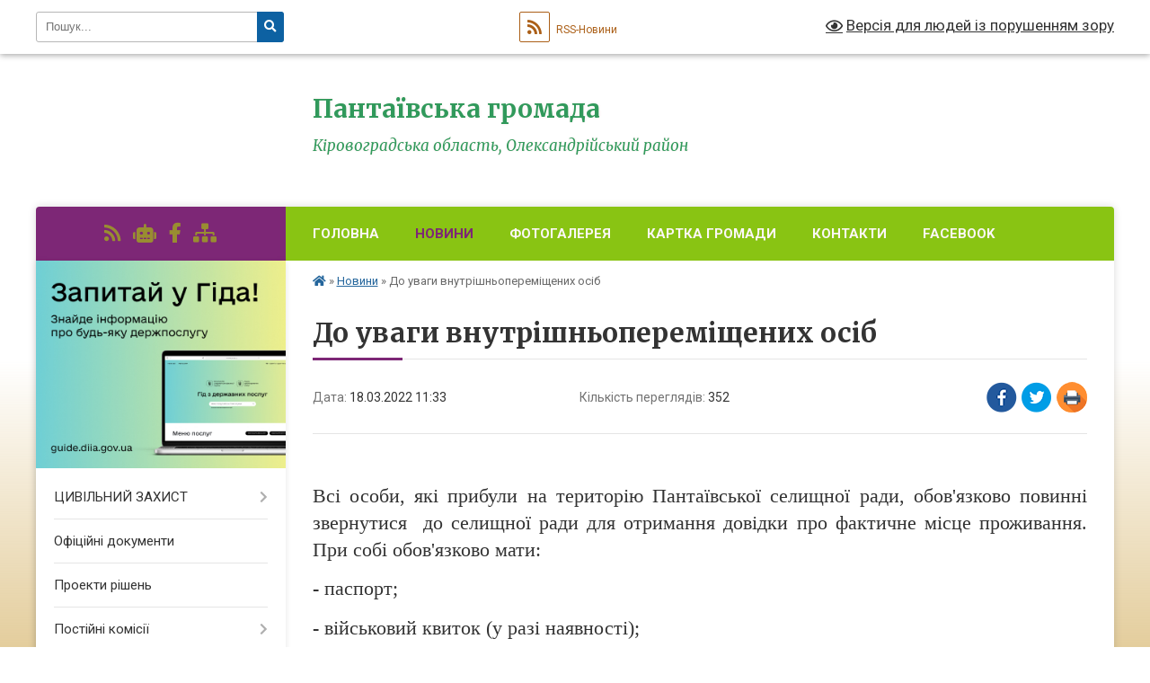

--- FILE ---
content_type: text/html; charset=UTF-8
request_url: https://pantaivska-gromada.gov.ua/news/1647596138/
body_size: 17014
content:
<!DOCTYPE html>
<html lang="uk">
<head>
	<!--[if IE]><meta http-equiv="X-UA-Compatible" content="IE=edge"><![endif]-->
	<meta charset="utf-8">
	<meta name="viewport" content="width=device-width, initial-scale=1">
	<!--[if IE]><script>
		document.createElement('header');
		document.createElement('nav');
		document.createElement('main');
		document.createElement('section');
		document.createElement('article');
		document.createElement('aside');
		document.createElement('footer');
		document.createElement('figure');
		document.createElement('figcaption');
	</script><![endif]-->
	<title>До уваги внутрішньопереміщених осіб | Пантаївська громада</title>
	<meta name="description" content=" . . Всі особи, які прибули на територію Пантаївської селищної ради, обов&amp;#39;язково повинні звернутися  до селищної ради для отримання довідки про фактичне місце проживання. При собі обов&amp;#39;язково мати: . . - паспорт;. . - війс">
	<meta name="keywords" content="До, уваги, внутрішньопереміщених, осіб, |, Пантаївська, громада">

	
		<meta property="og:image" content="https://rada.info/upload/users_files/04366488/08ca6c4aff8adec13e8f972bc714a429.jpg">
	<meta property="og:image:width" content="290">
	<meta property="og:image:height" content="174">
			<meta property="og:title" content="До уваги внутрішньопереміщених осіб">
			<meta property="og:description" content="&amp;nbsp;">
			<meta property="og:type" content="article">
	<meta property="og:url" content="https://pantaivska-gromada.gov.ua/news/1647596138/">
		
		<link rel="apple-touch-icon" sizes="57x57" href="https://gromada.org.ua/apple-icon-57x57.png">
	<link rel="apple-touch-icon" sizes="60x60" href="https://gromada.org.ua/apple-icon-60x60.png">
	<link rel="apple-touch-icon" sizes="72x72" href="https://gromada.org.ua/apple-icon-72x72.png">
	<link rel="apple-touch-icon" sizes="76x76" href="https://gromada.org.ua/apple-icon-76x76.png">
	<link rel="apple-touch-icon" sizes="114x114" href="https://gromada.org.ua/apple-icon-114x114.png">
	<link rel="apple-touch-icon" sizes="120x120" href="https://gromada.org.ua/apple-icon-120x120.png">
	<link rel="apple-touch-icon" sizes="144x144" href="https://gromada.org.ua/apple-icon-144x144.png">
	<link rel="apple-touch-icon" sizes="152x152" href="https://gromada.org.ua/apple-icon-152x152.png">
	<link rel="apple-touch-icon" sizes="180x180" href="https://gromada.org.ua/apple-icon-180x180.png">
	<link rel="icon" type="image/png" sizes="192x192"  href="https://gromada.org.ua/android-icon-192x192.png">
	<link rel="icon" type="image/png" sizes="32x32" href="https://gromada.org.ua/favicon-32x32.png">
	<link rel="icon" type="image/png" sizes="96x96" href="https://gromada.org.ua/favicon-96x96.png">
	<link rel="icon" type="image/png" sizes="16x16" href="https://gromada.org.ua/favicon-16x16.png">
	<link rel="manifest" href="https://gromada.org.ua/manifest.json">
	<meta name="msapplication-TileColor" content="#ffffff">
	<meta name="msapplication-TileImage" content="https://gromada.org.ua/ms-icon-144x144.png">
	<meta name="theme-color" content="#ffffff">
	
	
		<meta name="robots" content="">
	
	<link rel="preconnect" href="https://fonts.googleapis.com">
	<link rel="preconnect" href="https://fonts.gstatic.com" crossorigin>
	<link href="https://fonts.googleapis.com/css?family=Merriweather:400i,700|Roboto:400,400i,700,700i&amp;subset=cyrillic-ext" rel="stylesheet">

    <link rel="preload" href="https://cdnjs.cloudflare.com/ajax/libs/font-awesome/5.9.0/css/all.min.css" as="style">
	<link rel="stylesheet" href="https://cdnjs.cloudflare.com/ajax/libs/font-awesome/5.9.0/css/all.min.css" integrity="sha512-q3eWabyZPc1XTCmF+8/LuE1ozpg5xxn7iO89yfSOd5/oKvyqLngoNGsx8jq92Y8eXJ/IRxQbEC+FGSYxtk2oiw==" crossorigin="anonymous" referrerpolicy="no-referrer" />
	
    <link rel="preload" href="//gromada.org.ua/themes/nature/css/styles_vip.css?v=3.31" as="style">
	<link rel="stylesheet" href="//gromada.org.ua/themes/nature/css/styles_vip.css?v=3.31">
	<link rel="stylesheet" href="//gromada.org.ua/themes/nature/css/103707/theme_vip.css?v=1762558342">
	
		<!--[if lt IE 9]>
	<script src="https://oss.maxcdn.com/html5shiv/3.7.2/html5shiv.min.js"></script>
	<script src="https://oss.maxcdn.com/respond/1.4.2/respond.min.js"></script>
	<![endif]-->
	<!--[if gte IE 9]>
	<style type="text/css">
		.gradient { filter: none; }
	</style>
	<![endif]-->

</head>
<body class="">

	<a href="#top_menu" class="skip-link link" aria-label="Перейти до головного меню (Alt+1)" accesskey="1">Перейти до головного меню (Alt+1)</a>
	<a href="#left_menu" class="skip-link link" aria-label="Перейти до бічного меню (Alt+2)" accesskey="2">Перейти до бічного меню (Alt+2)</a>
    <a href="#main_content" class="skip-link link" aria-label="Перейти до головного вмісту (Alt+3)" accesskey="3">Перейти до текстового вмісту (Alt+3)</a>



		<div id="all_screen">

						<section class="search_menu">
				<div class="wrap">
					<div class="row">
						<div class="grid-25 fl">
							<form action="https://pantaivska-gromada.gov.ua/search/" class="search">
								<input type="text" name="q" value="" placeholder="Пошук..." aria-label="Введіть пошукову фразу" required>
								<button type="submit" name="search" value="y" aria-label="Натисніть для здійснення пошуку"><i class="fa fa-search"></i></button>
							</form>
							<a id="alt_version_eye" href="#" title="Версія для людей із порушенням зору" onclick="return set_special('e395822311d2832a2b3dd355245957025b3bdc1d');"><i class="far fa-eye"></i></a>
						</div>
						<div class="grid-75">
							<div class="row">
								<div class="grid-25" style="padding-top: 13px;">
									<div id="google_translate_element"></div>
								</div>
								<div class="grid-25" style="padding-top: 13px;">
									<a href="https://gromada.org.ua/rss/103707/" class="rss" title="RSS-стрічка"><span><i class="fa fa-rss"></i></span> RSS-Новини</a>
								</div>
								<div class="grid-50 alt_version_block">

									<div class="alt_version">
										<a href="#" class="set_special_version" onclick="return set_special('e395822311d2832a2b3dd355245957025b3bdc1d');"><i class="far fa-eye"></i> Версія для людей із порушенням зору</a>
									</div>

								</div>
								<div class="clearfix"></div>
							</div>
						</div>
						<div class="clearfix"></div>
					</div>
				</div>
			</section>
			
			<header>
				<div class="wrap">
					<div class="row">

						<div class="grid-25 logo fl">
							<a href="https://pantaivska-gromada.gov.ua/" id="logo">
								<img class="svg" src="//gromada.org.ua/themes/nature/img/logo.svg" alt="Пантаївська - ">
							</a>
						</div>
						<div class="grid-75 title fr">
							<div class="slogan_1">Пантаївська громада</div>
							<div class="slogan_2">Кіровоградська область, Олександрійський район</div>
						</div>
						<div class="clearfix"></div>

					</div>
				</div>
			</header>

			<div class="wrap">
				<section class="middle_block">

					<div class="row">
						<div class="grid-75 fr">
							<nav class="main_menu" id="top_menu">
								<ul>
																		<li class="">
										<a href="https://pantaivska-gromada.gov.ua/main/">Головна</a>
																													</li>
																		<li class="active">
										<a href="https://pantaivska-gromada.gov.ua/news/">Новини</a>
																													</li>
																		<li class="">
										<a href="https://pantaivska-gromada.gov.ua/photo/">Фотогалерея</a>
																													</li>
																		<li class="">
										<a href="https://pantaivska-gromada.gov.ua/structure/">Картка громади</a>
																													</li>
																		<li class="">
										<a href="https://pantaivska-gromada.gov.ua/feedback/">Контакти</a>
																													</li>
																		<li class="">
										<a href="https://pantaivska-gromada.gov.ua/facebook-pantaivska-selischna-rada-15-25-07-23-06-2025/">Facebook</a>
																													</li>
																										</ul>

								<button class="menu-button" id="open-button"><i class="fas fa-bars"></i> Меню сайту</button>

							</nav>
							<div class="clearfix"></div>

														<section class="bread_crumbs">
								<div xmlns:v="http://rdf.data-vocabulary.org/#"><a href="https://pantaivska-gromada.gov.ua/" title="Головна сторінка"><i class="fas fa-home"></i></a> &raquo; <a href="https://pantaivska-gromada.gov.ua/news/" aria-current="page">Новини</a>  &raquo; <span>До уваги внутрішньопереміщених осіб</span></div>
							</section>
							
							<main id="main_content">

																											<h1>До уваги внутрішньопереміщених осіб</h1>


<div class="row">
	<div class="grid-30 one_news_date">
		Дата: <span>18.03.2022 11:33</span>
	</div>
	<div class="grid-30 one_news_count">
		Кількість переглядів: <span>352</span>
	</div>
		<div class="grid-30 one_news_socials">
		<button class="social_share" data-type="fb" aria-label="Поширити у Фейсбук"><img src="//gromada.org.ua/themes/nature/img/share/fb.png" alt="Іконака Фейсбук"></button>
		<button class="social_share" data-type="tw" aria-label="Поширити у Твітер"><img src="//gromada.org.ua/themes/nature/img/share/tw.png" alt="Іконка Твітер"></button>
		<button class="print_btn" onclick="window.print();" aria-label="Надрукувати"><img src="//gromada.org.ua/themes/nature/img/share/print.png" alt="Іконка принтеру"></button>
	</div>
		<div class="clearfix"></div>
</div>

<hr>

<p>&nbsp;</p>

<p style="text-align:justify; margin:0cm 0cm 10pt"><span style="font-size:22px;"><span style="line-height:115%"><span style="font-family:Calibri,&quot;sans-serif&quot;"><span lang="RU"><span style="line-height:115%"><span style="font-family:&quot;Times New Roman&quot;,&quot;serif&quot;">Всі особи, які прибули на територію Пантаївської селищної ради, обов&#39;язково повинні звернутися&nbsp; до селищної ради для отримання довідки про фактичне місце проживання. При собі обов&#39;язково мати: </span></span></span></span></span></span></p>

<p style="text-align:justify; margin:0cm 0cm 10pt"><span style="font-size:22px;"><span style="line-height:115%"><span style="font-family:Calibri,&quot;sans-serif&quot;"><span lang="RU"><span style="line-height:115%"><span style="font-family:&quot;Times New Roman&quot;,&quot;serif&quot;">- паспорт;</span></span></span></span></span></span></p>

<p style="text-align:justify; margin:0cm 0cm 10pt"><span style="font-size:22px;"><span style="line-height:115%"><span style="font-family:Calibri,&quot;sans-serif&quot;"><span lang="RU"><span style="line-height:115%"><span style="font-family:&quot;Times New Roman&quot;,&quot;serif&quot;">- військовий квиток (у разі наявності);</span></span></span></span></span></span></p>

<p style="text-align:justify; margin:0cm 0cm 10pt"><span style="font-size:22px;"><span style="line-height:115%"><span style="font-family:Calibri,&quot;sans-serif&quot;"><span lang="RU"><span style="line-height:115%"><span style="font-family:&quot;Times New Roman&quot;,&quot;serif&quot;">- свідоцтво про народження дітей (для сімей у яких є малолітні, неповнолітні діти);</span></span></span></span></span></span></p>

<p style="text-align:justify; margin:0cm 0cm 10pt"><span style="font-size:22px;"><span style="line-height:115%"><span style="font-family:Calibri,&quot;sans-serif&quot;"><span lang="RU"><span style="line-height:115%"><span style="font-family:&quot;Times New Roman&quot;,&quot;serif&quot;">- технічний паспорт на транспортний засіб (у разі наявності).</span></span></span></span></span></span></p>

<p style="text-align:justify; margin:0cm 0cm 10pt"><span style="font-size:22px;"><span style="line-height:115%"><span style="font-family:Calibri,&quot;sans-serif&quot;"><span lang="RU"><span style="line-height:115%"><span style="font-family:&quot;Times New Roman&quot;,&quot;serif&quot;">За час дії військового стану на території України до нашої громади на постійне місце проживання заїхало <b>79</b> осіб . Селищна рада організувала <b>845</b> особам харчування та ночівлю які переміщувалися через територію нашої громади.&nbsp; </span></span></span></span></span></span></p>

<p style="text-align:justify; margin:0cm 0cm 10pt"><span style="font-size:22px;"><span style="line-height:115%"><span style="font-family:Calibri,&quot;sans-serif&quot;"><span lang="RU"><span style="line-height:115%"><span style="font-family:&quot;Times New Roman&quot;,&quot;serif&quot;">Селищна рада висловлює щиру подяку небайдужим жителям нашої громади за розуміння та надання фінансової, гуманітарної допомоги внутрішньопереміщеним особам, зокрема: продуктами харчування, теплим дитячим одягом, ліками. </span></span></span></span></span></span></p>

<p style="text-align:justify; margin:0cm 0cm 10pt"><span style="font-size:22px;"><span style="line-height:115%"><span style="font-family:Calibri,&quot;sans-serif&quot;"><b><span lang="RU"><span style="line-height:115%"><span style="font-family:&quot;Times New Roman&quot;,&quot;serif&quot;">Разом ми сила, все буде Україна!!!</span></span></span></b></span></span></span></p>

<p style="text-align:justify; margin:0cm 0cm 10pt"><span style="font-size:11pt"><span style="line-height:115%"><span style="font-family:Calibri,&quot;sans-serif&quot;"><b><span lang="RU" style="font-size:14.0pt"><span style="line-height:115%"><span style="font-family:&quot;Times New Roman&quot;,&quot;serif&quot;"><img alt="Фото без опису"  alt="" src="https://rada.info/upload/users_files/04366488/08ca6c4aff8adec13e8f972bc714a429.jpg" style="width: 290px; height: 174px;" /></span></span></span></b></span></span></span></p>
<div class="clearfix"></div>

<hr>



<p><a href="https://pantaivska-gromada.gov.ua/news/" class="btn btn-grey">&laquo; повернутися</a></p>																	
							</main>
						</div>
						<div class="grid-25 fl">

							<div class="project_name">
								<a href="https://gromada.org.ua/rss/103707/" rel="nofollow" target="_blank" title="RSS-стрічка новин сайту"><i class="fas fa-rss"></i></a>
																<a href="https://pantaivska-gromada.gov.ua/feedback/#chat_bot" title="Наша громада в смартфоні"><i class="fas fa-robot"></i></a>
																																<a href="https://www.facebook.com/profile.php?id=100067188281918&locale=uk_UA" rel="nofollow" target="_blank" title="Приєднуйтесь до нас у Facebook"><i class="fab fa-facebook-f"></i></a>																								<a href="https://pantaivska-gromada.gov.ua/sitemap/" title="Мапа сайту"><i class="fas fa-sitemap"></i></a>
							</div>
							<aside class="left_sidebar">
				
																<div class="diia_guide">
									<a href="https://guide.diia.gov.ua/" rel="nofollow" target="_blank"><img src="https://gromada.org.ua/upload/diia_guide.jpg" alt="Гід державних послуг"></a>
								</div>
								
																<nav class="sidebar_menu" id="left_menu">
									<ul>
																				<li class=" has-sub">
											<a href="https://pantaivska-gromada.gov.ua/informacijni-materiali-z-civilnogo-zahistu-11-06-02-03-03-2023/">ЦИВІЛЬНИЙ ЗАХИСТ</a>
																						<button onclick="return show_next_level(this);" aria-label="Показати підменю"></button>
																																	<i class="fa fa-chevron-right"></i>
											<ul>
																								<li class=" has-sub">
													<a href="https://pantaivska-gromada.gov.ua/abetka-bezpeki-10-17-30-09-04-2024/">Абетка безпеки</a>
																										<button onclick="return show_next_level(this);" aria-label="Показати підменю"></button>
																																							<i class="fa fa-chevron-right"></i>
													<ul>
																												<li><a href="https://pantaivska-gromada.gov.ua/nebezpeka-socialnogo-ta-voennogo-harakteru-10-43-04-10-04-2024/">Небезпека соціального та воєнного характеру</a></li>
																												<li><a href="https://pantaivska-gromada.gov.ua/nebezpeka-tehnogennogo-harakteru-10-44-13-10-04-2024/">Небезпека техногенного характеру</a></li>
																												<li><a href="https://pantaivska-gromada.gov.ua/nebezpeka-prirodnogo-harakteru-10-44-40-10-04-2024/">Небезпека природного характеру</a></li>
																												<li><a href="https://pantaivska-gromada.gov.ua/psihologichnij-zahist-ta-domedichna-dopomoga-10-45-13-10-04-2024/">Психологічний захист та домедична допомога</a></li>
																												<li><a href="https://pantaivska-gromada.gov.ua/informaciya-dlya-osib-z-invalidnistju-10-45-45-10-04-2024/">Інформація для осіб з інвалідністю</a></li>
																																									</ul>
																									</li>
																								<li class=" has-sub">
													<a href="https://pantaivska-gromada.gov.ua/zahisni-sporudi-10-18-00-09-04-2024/">Захисні споруди</a>
																										<button onclick="return show_next_level(this);" aria-label="Показати підменю"></button>
																																							<i class="fa fa-chevron-right"></i>
													<ul>
																												<li><a href="https://pantaivska-gromada.gov.ua/karta-znahodzhennya-zahisnih-sporud-ta-misce-ih-roztashuvannya-10-58-43-09-04-2024/">Карта знаходження захисних споруд та місце їх розташування</a></li>
																																									</ul>
																									</li>
																								<li class=" has-sub">
													<a href="https://pantaivska-gromada.gov.ua/opovischennya-ta-informuvannya-10-18-59-09-04-2024/">Оповіщення та інформування</a>
																										<button onclick="return show_next_level(this);" aria-label="Показати підменю"></button>
																																							<i class="fa fa-chevron-right"></i>
													<ul>
																												<li><a href="https://pantaivska-gromada.gov.ua/organizaciya-opovischennya-naselennya-10-19-46-09-04-2024/">Організація оповіщення населення</a></li>
																												<li><a href="https://pantaivska-gromada.gov.ua/signali-opovischennya-pid-chas-viniknennya-riznih-ns-10-20-36-09-04-2024/">Сигнали оповіщення під час виникнення різних НС</a></li>
																																									</ul>
																									</li>
																								<li class=" has-sub">
													<a href="https://pantaivska-gromada.gov.ua/evakuaciya-10-21-07-09-04-2024/">Евакуація</a>
																										<button onclick="return show_next_level(this);" aria-label="Показати підменю"></button>
																																							<i class="fa fa-chevron-right"></i>
													<ul>
																												<li><a href="https://pantaivska-gromada.gov.ua/informaciya-pro-shlyahi-ta-sposobi-evakuacii-naselennya-u-razi-neobhidnosti-10-21-59-09-04-2024/">Інформація про шляхи та способи евакуації населення (у разі необхідності)</a></li>
																												<li><a href="https://pantaivska-gromada.gov.ua/zbirni-punkti-evakuacii-u-razi-ih-stvorennya-10-22-50-09-04-2024/">Збірні пункти евакуації (у разі їх створення)</a></li>
																																									</ul>
																									</li>
																								<li class=" has-sub">
													<a href="https://pantaivska-gromada.gov.ua/ryatuvalniki-gromadi-10-23-54-09-04-2024/">Рятувальники громади</a>
																										<button onclick="return show_next_level(this);" aria-label="Показати підменю"></button>
																																							<i class="fa fa-chevron-right"></i>
													<ul>
																												<li><a href="https://pantaivska-gromada.gov.ua/dobrovolci-10-25-20-09-04-2024/">Добровольці</a></li>
																												<li><a href="https://pantaivska-gromada.gov.ua/misceva-i-pozhezhna-i-komanda-i-mpk-10-26-16-09-04-2024/">Місцева/ і пожежна/ і команда/ і (МПК)</a></li>
																																									</ul>
																									</li>
																								<li class=" has-sub">
													<a href="https://pantaivska-gromada.gov.ua/punkt-nezlamnosti-11-11-36-05-12-2022/">ПУНКТ НЕЗЛАМНОСТІ</a>
																										<button onclick="return show_next_level(this);" aria-label="Показати підменю"></button>
																																							<i class="fa fa-chevron-right"></i>
													<ul>
																												<li><a href="https://pantaivska-gromada.gov.ua/perelik-punktiv-nezlamnosti-10-53-46-09-04-2024/">Перелік пунктів незламності</a></li>
																												<li><a href="https://pantaivska-gromada.gov.ua/poslugi-yaki-mozhna-otrimati-v-punktah-nezlamnosti-10-54-54-09-04-2024/">Послуги, які можна отримати в пунктах незламності</a></li>
																																									</ul>
																									</li>
																								<li class=" has-sub">
													<a href="https://pantaivska-gromada.gov.ua/konsultacijni-punkti-z-pitan-civilnogo-zahistu-10-27-29-09-04-2024/">Консультаційні пункти з питань цивільного захисту</a>
																										<button onclick="return show_next_level(this);" aria-label="Показати підменю"></button>
																																							<i class="fa fa-chevron-right"></i>
													<ul>
																												<li><a href="https://pantaivska-gromada.gov.ua/meta-stvorennya-konsultacijnih-punktiv-10-30-45-09-04-2024/">Мета створення консультаційних пунктів</a></li>
																																									</ul>
																									</li>
																								<li class="">
													<a href="https://pantaivska-gromada.gov.ua/adresi-roztashuvannya-konsultacijnih-punktiv-10-31-39-09-04-2024/">Адреси розташування консультаційних пунктів</a>
																																						</li>
																								<li class="">
													<a href="https://pantaivska-gromada.gov.ua/noviniogoloshennya-aktualna-informaciya-09-45-45-12-12-2024/">Новини,оголошення, актуальна інформація</a>
																																						</li>
																																			</ul>
																					</li>
																				<li class="">
											<a href="https://pantaivska-gromada.gov.ua/docs/">Офіційні документи</a>
																																</li>
																				<li class="">
											<a href="https://pantaivska-gromada.gov.ua/proekti-rishen-11-08-48-03-06-2022/">Проекти рішень</a>
																																</li>
																				<li class=" has-sub">
											<a href="https://pantaivska-gromada.gov.ua/postijni-komisii-09-35-59-29-04-2021/">Постійні комісії</a>
																						<button onclick="return show_next_level(this);" aria-label="Показати підменю"></button>
																																	<i class="fa fa-chevron-right"></i>
											<ul>
																								<li class="">
													<a href="https://pantaivska-gromada.gov.ua/rishennya-pro-utvorennya-postijnih-komisij-selischnoi-radi-09-38-23-29-04-2021/">Рішення про утворення постійних комісій селищної ради</a>
																																						</li>
																								<li class="">
													<a href="https://pantaivska-gromada.gov.ua/proekti-poryadkiv-dennih-zasidan-postijnih-komisij-selischnoi-radi-15-21-38-17-06-2024/">Проекти порядків денних засідань постійних комісій селищної ради</a>
																																						</li>
																																			</ul>
																					</li>
																				<li class=" has-sub">
											<a href="javascript:;">Керівники</a>
																						<button onclick="return show_next_level(this);" aria-label="Показати підменю"></button>
																																	<i class="fa fa-chevron-right"></i>
											<ul>
																								<li class="">
													<a href="https://pantaivska-gromada.gov.ua/selischnij-golova-22-49-37-26-03-2021/">Селищний голова</a>
																																						</li>
																								<li class="">
													<a href="https://pantaivska-gromada.gov.ua/zastupnik-selischnogo-golovi-22-55-37-26-03-2021/">Заступник селищного голови  з питань діяльності виконавчих органів ради</a>
																																						</li>
																								<li class="">
													<a href="https://pantaivska-gromada.gov.ua/sekretar-23-00-11-26-03-2021/">Секретар Пантаївської селищної ради</a>
																																						</li>
																								<li class="">
													<a href="https://pantaivska-gromada.gov.ua/kerujuchij-spravami-22-57-16-26-03-2021/">Керуючий справами (секретар) виконавчого комітету</a>
																																						</li>
																																			</ul>
																					</li>
																				<li class="">
											<a href="https://pantaivska-gromada.gov.ua/deputatskij-korpus-23-05-06-26-03-2021/">Депутатський корпус</a>
																																</li>
																				<li class="">
											<a href="https://pantaivska-gromada.gov.ua/vakansii-11-04-09-16-05-2024/">Вакансії</a>
																																</li>
																				<li class="">
											<a href="https://pantaivska-gromada.gov.ua/podatkova-informue-13-44-52-23-04-2021/">Податкова інформує</a>
																																</li>
																				<li class=" has-sub">
											<a href="https://pantaivska-gromada.gov.ua/cnap-10-14-18-30-03-2021/">ЦНАП</a>
																						<button onclick="return show_next_level(this);" aria-label="Показати підменю"></button>
																																	<i class="fa fa-chevron-right"></i>
											<ul>
																								<li class="">
													<a href="https://pantaivska-gromada.gov.ua/pro-centr-nadannya-administrativnih-poslug-08-33-55-02-04-2021/">Про Центр надання адміністративних послуг</a>
																																						</li>
																								<li class="">
													<a href="https://pantaivska-gromada.gov.ua/kontakti-ta-grafik-roboti-08-35-56-02-04-2021/">Контакти та графік роботи</a>
																																						</li>
																								<li class="">
													<a href="https://pantaivska-gromada.gov.ua/normativnopravova-baza-16-01-35-01-04-2021/">Нормативно-правова база</a>
																																						</li>
																								<li class="">
													<a href="https://pantaivska-gromada.gov.ua/perelik-administrativnih-poslug-yaki-nadajutsya-u-cnap-16-02-17-01-04-2021/">Адміністративні послуги, які надаються у ЦНАП</a>
																																						</li>
																								<li class="">
													<a href="https://pantaivska-gromada.gov.ua/rekviziti-dlya-oplati-administrativnih-poslug-16-02-35-01-04-2021/">Реквізити для оплати адміністративних послуг</a>
																																						</li>
																								<li class="">
													<a href="https://pantaivska-gromada.gov.ua/novini-ogoloshennya-aktualna-informaciya-16-02-51-01-04-2021/">Новини, оголошення, актуальна інформація</a>
																																						</li>
																								<li class="">
													<a href="https://pantaivska-gromada.gov.ua/zayavi-10-49-03-31-05-2021/">АДМІНСЕРВІС "ВЕТЕРАН"</a>
																																						</li>
																								<li class="">
													<a href="https://pantaivska-gromada.gov.ua/elektronna-cherga-13-03-45-29-10-2024/">Електронна черга</a>
																																						</li>
																																			</ul>
																					</li>
																				<li class=" has-sub">
											<a href="https://pantaivska-gromada.gov.ua/viddil-osviti-kulturi-molodi-ta-sportu-pantaivskoi-selischnoi-radi-14-25-06-29-08-2023/">Відділ освіти, культури, молоді та спорту Пантаївської селищної ради</a>
																						<button onclick="return show_next_level(this);" aria-label="Показати підменю"></button>
																																	<i class="fa fa-chevron-right"></i>
											<ul>
																								<li class="">
													<a href="https://pantaivska-gromada.gov.ua/noviniogoloshennyaaktualna-informaciya-14-26-06-29-08-2023/">Новини,оголошення,актуальна інформація</a>
																																						</li>
																								<li class="">
													<a href="https://pantaivska-gromada.gov.ua/centr-kulturi-i-dozvillya-pantaivskoi-gromadi-16-13-27-11-09-2025/">Центр культури і дозвілля Пантаївської громади</a>
																																						</li>
																								<li class="">
													<a href="https://pantaivska-gromada.gov.ua/dityacha-muzichna-shkola-selischa-pantaivka-16-16-56-11-09-2025/">Дитяча музична школа селища Пантаївка</a>
																																						</li>
																																			</ul>
																					</li>
																				<li class=" has-sub">
											<a href="https://pantaivska-gromada.gov.ua/finansovij-viddil-10-52-34-07-04-2021/">Фінансовий відділ</a>
																						<button onclick="return show_next_level(this);" aria-label="Показати підменю"></button>
																																	<i class="fa fa-chevron-right"></i>
											<ul>
																								<li class=" has-sub">
													<a href="https://pantaivska-gromada.gov.ua/pro-zvit-pro-vikonannya-bjudzhetu-pantaivskoi-selischnoi-teritorialnoi-gromadi-10-07-37-25-07-2025/">Про звіт про виконання  бюджету Пантаївської селищної територіальної громади</a>
																										<button onclick="return show_next_level(this);" aria-label="Показати підменю"></button>
																																							<i class="fa fa-chevron-right"></i>
													<ul>
																												<li><a href="https://pantaivska-gromada.gov.ua/1j-kvartal-2021-roku-08-24-35-16-04-2021/">1-й квартал 2021 року</a></li>
																												<li><a href="https://pantaivska-gromada.gov.ua/zvit-pro-vikonannya-bjudzhetu-za-i-pivrichchya-2021-roku-11-17-06-02-08-2021/">Звіт про виконання бюджету за I півріччя 2021 року</a></li>
																												<li><a href="https://pantaivska-gromada.gov.ua/2025-10-12-02-25-07-2025/">2025</a></li>
																																									</ul>
																									</li>
																								<li class=" has-sub">
													<a href="https://pantaivska-gromada.gov.ua/zvit-za-2020-rik-11-23-53-07-04-2021/">Звіт за 2020 рік</a>
																										<button onclick="return show_next_level(this);" aria-label="Показати підменю"></button>
																																							<i class="fa fa-chevron-right"></i>
													<ul>
																												<li><a href="https://pantaivska-gromada.gov.ua/pantaivka-10-56-47-07-04-2021/">Пантаївка</a></li>
																												<li><a href="https://pantaivska-gromada.gov.ua/bandurivka-10-56-22-07-04-2021/">Бандурівка</a></li>
																												<li><a href="https://pantaivska-gromada.gov.ua/dikivka-10-57-08-07-04-2021/">Диківка</a></li>
																																									</ul>
																									</li>
																								<li class="">
													<a href="https://pantaivska-gromada.gov.ua/proekti-rozporyadzhen-09-47-23-21-05-2021/">ПЛАН ЗАХОДІВ із складання прогнозу Пантаївського селищного бюджету на 2022-2024 роки</a>
																																						</li>
																								<li class="">
													<a href="https://pantaivska-gromada.gov.ua/plan-zahodiv-do-proektu-selischnogo-bjudzhetu-na-2022-rik-13-18-41-11-10-2021/">План заходів до проєкту селищного бюджету на 2022 рік</a>
																																						</li>
																								<li class="">
													<a href="https://pantaivska-gromada.gov.ua/instrukciya-z-pidgotovki-bjudzhetnih-zapitiv-do-proektu-selischnogo-bjudzhetu-na-2022-rik-ta-prognozu-na-2023-–-2024-roki-pantaivskoi-seli-10-59-54-23/">Інструкція з підготовки бюджетних запитів до проєкту селищного бюджету на 2022 рік та прогнозу на 2023 – 2024 роки Пантаївської селищної  територіальної громади</a>
																																						</li>
																								<li class="">
													<a href="https://pantaivska-gromada.gov.ua/instrukciya-schodo-skladannya-prognozu-selischnogo-bjudzhetu-15-25-45-20-09-2021/">ІНСТРУКЦІЯ щодо складання прогнозу селищного бюджету</a>
																																						</li>
																								<li class="">
													<a href="https://pantaivska-gromada.gov.ua/pasporti-bjudzhetnih-program-miscevogo-bjudzhetu-na-2022-rik-15-59-03-01-02-2022/">Паспорти бюджетних програм місцевого бюджету на 2022  рік</a>
																																						</li>
																																			</ul>
																					</li>
																				<li class="">
											<a href="https://pantaivska-gromada.gov.ua/ogoloshennya-pro-provedennya-konkursnogo-vidboru-biznesproektiv-sub’ektiv-malogo-ta-serednogo-pidpriemnictva-dlya-otrimannya-finansovoi-pi-09-44-47-19/">Оголошення  про проведення конкурсного відбору бізнес-проектів та грантові можливості</a>
																																</li>
																				<li class=" has-sub">
											<a href="https://pantaivska-gromada.gov.ua/investicijna-diyalnist-14-11-11-29-07-2021/">Інвестиційна діяльність</a>
																						<button onclick="return show_next_level(this);" aria-label="Показати підменю"></button>
																																	<i class="fa fa-chevron-right"></i>
											<ul>
																								<li class="">
													<a href="https://pantaivska-gromada.gov.ua/investicijni-propozicii-prezintacijni-materiali-08-23-26-29-09-2023/">Інвестиційні пропозиції (презентаційні матеріали)</a>
																																						</li>
																								<li class="">
													<a href="https://pantaivska-gromada.gov.ua/investicijna-propoziciya-greenfield-14-12-30-29-07-2021/">Інвестиційна пропозиція типу Greenfield</a>
																																						</li>
																								<li class="">
													<a href="https://pantaivska-gromada.gov.ua/investicijna-propoziciya-tipu-brownfield-08-24-56-29-09-2023/">Інвестиційна пропозиція типу Brownfield</a>
																																						</li>
																								<li class="">
													<a href="https://pantaivska-gromada.gov.ua/ekonomichnij-sojuz-08-25-43-29-09-2023/">Економічний союз</a>
																																						</li>
																								<li class="">
													<a href="https://pantaivska-gromada.gov.ua/investicijnij-pasport-pantaivskoi-teritorialnoi-gromadi-13-28-31-08-11-2021/">ІНВЕСТИЦІЙНИЙ ПАСПОРТ ПАНТАЇВСЬКОЇ  ТЕРИТОРІАЛЬНОЇ ГРОМАДИ</a>
																																						</li>
																								<li class="">
													<a href="https://pantaivska-gromada.gov.ua/serednostrokovij-plan-prioritetnih-publichnih-investicij-pantaivskoi-selischnoi-teritorialnoi-gromadi-na-2026-2028-roki-15-43-30-10-09-2025/">СЕРЕДНЬОСТРОКОВИЙ ПЛАН пріоритетних публічних інвестицій  Пантаївської селищної територіальної громади на 2026 - 2028 роки</a>
																																						</li>
																																			</ul>
																					</li>
																				<li class=" has-sub">
											<a href="https://pantaivska-gromada.gov.ua/strategiya-rozvitku-13-23-41-04-06-2025/">Стратегія розвитку</a>
																						<button onclick="return show_next_level(this);" aria-label="Показати підменю"></button>
																																	<i class="fa fa-chevron-right"></i>
											<ul>
																								<li class="">
													<a href="https://pantaivska-gromada.gov.ua/novini-ogoloshennya-aktualna-informaciya-13-25-19-04-06-2025/">Новини, оголошення, актуальна інформація</a>
																																						</li>
																								<li class="">
													<a href="https://pantaivska-gromada.gov.ua/genderna-politika-14-40-48-21-07-2025/">Гендерна політика</a>
																																						</li>
																																			</ul>
																					</li>
																				<li class=" has-sub">
											<a href="https://pantaivska-gromada.gov.ua/ekonomika-13-15-09-14-04-2021/">Економіка</a>
																						<button onclick="return show_next_level(this);" aria-label="Показати підменю"></button>
																																	<i class="fa fa-chevron-right"></i>
											<ul>
																								<li class="">
													<a href="https://pantaivska-gromada.gov.ua/programa-ekonomichnogo-i-socialnogo-rozvitku-pantaivskoi-selischnoi-radi-na-2021-rik-09-09-17-19-04-2021/">Програма економічного і соціального розвитку Пантаївської селищної ради на 2021 рік</a>
																																						</li>
																								<li class=" has-sub">
													<a href="https://pantaivska-gromada.gov.ua/pidpriemnictvo-09-23-06-19-04-2021/">Підприємництво</a>
																										<button onclick="return show_next_level(this);" aria-label="Показати підменю"></button>
																																							<i class="fa fa-chevron-right"></i>
													<ul>
																												<li><a href="https://pantaivska-gromada.gov.ua/programa-rozvitku-malogo-i-serednogo-pidpriemnictva-pantaivskoi-selischnoi-radi-na-2021-rik-09-35-07-19-04-2021/">ПРОГРАМА розвитку малого і середнього підприємництва  Пантаївської селищної ради  на 2022-2024 роки</a></li>
																												<li><a href="https://pantaivska-gromada.gov.ua/noviniogoloshennyaaktualna-informaciya-09-49-37-19-04-2021/">Новини,актуальна інформація</a></li>
																												<li><a href="https://pantaivska-gromada.gov.ua/informaciya-pro-hid-vikonannya-programi-malogo-ta-serednogo-pidpriemnictva-pantaivskoi-selischnoi-radi-na-2021-rik-za-sichengruden-2021-roku-13-37-11-/">ІНФОРМАЦІЯ про хід виконання програми малого та середнього підприємництва Пантаївської селищної ради на 2021 рік  за січень-грудень 2021 року</a></li>
																																									</ul>
																									</li>
																								<li class="">
													<a href="https://pantaivska-gromada.gov.ua/ohorona-praci-08-49-25-19-04-2021/">Умови праці</a>
																																						</li>
																								<li class="">
													<a href="https://pantaivska-gromada.gov.ua/kolektivni-dogovori-09-05-11-14-05-2021/">Реєстр колективних договорів</a>
																																						</li>
																								<li class="">
													<a href="https://pantaivska-gromada.gov.ua/noviniogoloshennyaaktualna-informaciya-14-21-45-15-07-2021/">Новини,оголошення,актуальна інформація</a>
																																						</li>
																								<li class="">
													<a href="https://pantaivska-gromada.gov.ua/derzhavna-vlasnist-14-18-36-01-07-2021/">Державна власність</a>
																																						</li>
																																			</ul>
																					</li>
																				<li class="">
											<a href="https://pantaivska-gromada.gov.ua/noviniogoloshennyaaktualna-informaciya-09-01-00-19-04-2021/">Цифрова трансформація</a>
																																</li>
																				<li class=" has-sub">
											<a href="https://pantaivska-gromada.gov.ua/silske-gospodarstvo-14-01-29-14-04-2021/">Сільське господарство</a>
																						<button onclick="return show_next_level(this);" aria-label="Показати підменю"></button>
																																	<i class="fa fa-chevron-right"></i>
											<ul>
																								<li class="">
													<a href="https://pantaivska-gromada.gov.ua/noviniogoloshennyaaktualna-informaciya-14-02-05-14-04-2021/">Новини,оголошення,актуальна інформація</a>
																																						</li>
																																			</ul>
																					</li>
																				<li class=" has-sub">
											<a href="https://pantaivska-gromada.gov.ua/zvernennya-gromadyan-16-39-30-08-04-2021/">Звернення громадян</a>
																						<button onclick="return show_next_level(this);" aria-label="Показати підменю"></button>
																																	<i class="fa fa-chevron-right"></i>
											<ul>
																								<li class="">
													<a href="https://pantaivska-gromada.gov.ua/poryadok-zvernennya-gromadyan-16-40-11-08-04-2021/">Порядок звернення громадян</a>
																																						</li>
																								<li class="">
													<a href="https://pantaivska-gromada.gov.ua/normativnopravova-baza-16-44-24-08-04-2021/">Нормативно-правова база</a>
																																						</li>
																								<li class="">
													<a href="https://pantaivska-gromada.gov.ua/grafiki-prijomiv-gromadyan-16-53-07-08-04-2021/">Графіки прийомів громадян</a>
																																						</li>
																								<li class="">
													<a href="https://pantaivska-gromada.gov.ua/subsidiya-ta-dopomoga-09-10-04-23-04-2021/">Роз'яснення з актуальних питань</a>
																																						</li>
																								<li class="">
													<a href="https://pantaivska-gromada.gov.ua/elektronne-zvernennya-09-14-10-23-04-2021/">Електронне звернення</a>
																																						</li>
																								<li class="">
													<a href="https://pantaivska-gromada.gov.ua/pro-stan-roboti-zi-zvernennyami-gromadyan-14-34-26-29-07-2021/">Про стан роботи зі зверненнями громадян</a>
																																						</li>
																																			</ul>
																					</li>
																				<li class=" has-sub">
											<a href="https://pantaivska-gromada.gov.ua/sluzhba-u-spravah-ditej-14-26-52-29-08-2023/">Служба у справах дітей</a>
																						<button onclick="return show_next_level(this);" aria-label="Показати підменю"></button>
																																	<i class="fa fa-chevron-right"></i>
											<ul>
																								<li class="">
													<a href="https://pantaivska-gromada.gov.ua/noviniogoloshennyaaktualna-informaciya-10-15-50-08-09-2023/">Новини,оголошення,актуальна інформація</a>
																																						</li>
																																			</ul>
																					</li>
																				<li class=" has-sub">
											<a href="https://pantaivska-gromada.gov.ua/socialnij-zahist-09-01-18-14-04-2021/">Соціальний захист</a>
																						<button onclick="return show_next_level(this);" aria-label="Показати підменю"></button>
																																	<i class="fa fa-chevron-right"></i>
											<ul>
																								<li class="">
													<a href="https://pantaivska-gromada.gov.ua/noviniogoloshennyaaktualna-informaciya-09-02-12-14-04-2021/">Новини,оголошення,актуальна інформація</a>
																																						</li>
																								<li class="">
													<a href="https://pantaivska-gromada.gov.ua/informaciya-dlya-uchasnikiv-atooos-chleniv-simej-zagiblih-pomerlih-uchasnikiv-14-46-29-10-08-2021/">Інформація для ветеранів війни, сімей загиблих (померлих) Захісників та Захісниць України, військовослужбовців</a>
																																						</li>
																								<li class="">
													<a href="https://pantaivska-gromada.gov.ua/socialni-poslugi-14-47-09-10-08-2021/">Соціальні послуги</a>
																																						</li>
																								<li class="">
													<a href="https://pantaivska-gromada.gov.ua/fond-socialnogo-strahuvannya-13-11-30-17-08-2021/">Фонд соціального страхування</a>
																																						</li>
																								<li class="">
													<a href="https://pantaivska-gromada.gov.ua/dlya-osib-z-invalidnistju-11-40-34-28-12-2021/">Для осіб з інвалідністю</a>
																																						</li>
																								<li class="">
													<a href="https://pantaivska-gromada.gov.ua/ku-centr-nadannya-socialnih-poslug-pantaivskoi-selischnoi-radi-14-37-59-29-08-2023/">КУ "Центр, надання соціальних послуг" Пантаївської селищної ради</a>
																																						</li>
																																			</ul>
																					</li>
																				<li class=" has-sub">
											<a href="https://pantaivska-gromada.gov.ua/arhitektura-09-17-15-23-04-2021/">Архітектура</a>
																						<button onclick="return show_next_level(this);" aria-label="Показати підменю"></button>
																																	<i class="fa fa-chevron-right"></i>
											<ul>
																								<li class="">
													<a href="https://pantaivska-gromada.gov.ua/generalnij-plan-sela-dikivka-09-19-47-23-04-2021/">Генеральний план села диківка</a>
																																						</li>
																								<li class="">
													<a href="https://pantaivska-gromada.gov.ua/novini-ogoloshennya-aktualna-informaciya-08-31-44-28-09-2021/">Новини, оголошення, актуальна інформація</a>
																																						</li>
																								<li class="">
													<a href="https://pantaivska-gromada.gov.ua/bezbarernist-09-37-14-22-09-2021/">Безбар'єрність</a>
																																						</li>
																																			</ul>
																					</li>
																				<li class=" has-sub">
											<a href="https://pantaivska-gromada.gov.ua/gromadskij-bjudzhet-09-24-40-20-04-2021/">Громадський бюджет</a>
																						<button onclick="return show_next_level(this);" aria-label="Показати підменю"></button>
																																	<i class="fa fa-chevron-right"></i>
											<ul>
																								<li class="">
													<a href="https://pantaivska-gromada.gov.ua/golosuvannya-10-48-27-02-09-2021/">Голосування</a>
																																						</li>
																								<li class="">
													<a href="https://pantaivska-gromada.gov.ua/normativna-baza-11-40-07-05-08-2021/">Нормативна база</a>
																																						</li>
																								<li class="">
													<a href="https://pantaivska-gromada.gov.ua/blankzayavka-proektu-realizaciya-yakogo-vidbuvatimetsya-za-rahunok-koshtiv-gromadskogo-bjudzhetu-bjudzhetu-uchasti-11-41-04-05-08-2021/">БЛАНК-ЗАЯВКА проєкту, реалізація якого відбуватиметься за рахунок коштів громадського бюджету (бюджету участі)</a>
																																						</li>
																								<li class="">
													<a href="https://pantaivska-gromada.gov.ua/perelik-proektiv-yaki-nadijshli-na-rozglyad-koordinacijnoi-radi-z-pitan-gromadskogo-bjudzhetu-bjudzhetu-uchasti-pantaivskoi-selischnoi-radi-11-42-12-0/">ПЕРЕЛІК проєктів, які надійшли на розгляд координаційної ради з питань громадського бюджету (бюджету участі) Пантаївської селищної ради</a>
																																						</li>
																								<li class="">
													<a href="https://pantaivska-gromada.gov.ua/perelik-proektiv-dopuschenih-do-golosuvannya-v-ramkah-proektu-gromadskij-bjudzhet-pantaivskoi-selischnoi-radi-16-00-03-26-08-2021/">ПЕРЕЛІК проєктів, допущених до голосування в рамках проєкту "Громадський бюджет Пантаївської селищної ради"</a>
																																						</li>
																								<li class="">
													<a href="https://pantaivska-gromada.gov.ua/kalendarnij-plan-11-47-24-05-08-2021/">Календарний план</a>
																																						</li>
																								<li class="">
													<a href="https://pantaivska-gromada.gov.ua/noviniogoloshennyaaktualna-informaciya-11-44-12-05-08-2021/">Новини,оголошення,актуальна інформація</a>
																																						</li>
																																			</ul>
																					</li>
																				<li class=" has-sub">
											<a href="https://pantaivska-gromada.gov.ua/publichna-informaciya-15-00-54-17-04-2025/">Публічна інформація</a>
																						<button onclick="return show_next_level(this);" aria-label="Показати підменю"></button>
																																	<i class="fa fa-chevron-right"></i>
											<ul>
																								<li class=" has-sub">
													<a href="https://pantaivska-gromada.gov.ua/postijni-komisij-15-01-42-17-04-2025/">Постійні комісії</a>
																										<button onclick="return show_next_level(this);" aria-label="Показати підменю"></button>
																																							<i class="fa fa-chevron-right"></i>
													<ul>
																												<li><a href="https://pantaivska-gromada.gov.ua/videomateriali-15-04-41-17-04-2025/">Відеоматеріали</a></li>
																												<li><a href="https://pantaivska-gromada.gov.ua/foto-15-08-18-17-04-2025/">Фото</a></li>
																																									</ul>
																									</li>
																								<li class=" has-sub">
													<a href="https://pantaivska-gromada.gov.ua/rishennya-selischnoi-radi-15-02-29-17-04-2025/">Рішення селищної ради</a>
																										<button onclick="return show_next_level(this);" aria-label="Показати підменю"></button>
																																							<i class="fa fa-chevron-right"></i>
													<ul>
																												<li><a href="https://pantaivska-gromada.gov.ua/videomateriali-13-32-00-09-05-2025/">Відеоматеріали</a></li>
																												<li><a href="https://pantaivska-gromada.gov.ua/foto-15-08-36-17-04-2025/">Фото</a></li>
																												<li><a href="https://pantaivska-gromada.gov.ua/videomateriali-15-04-50-17-04-2025/">Відеоматеріали</a></li>
																																									</ul>
																									</li>
																																			</ul>
																					</li>
																				<li class=" has-sub">
											<a href="https://pantaivska-gromada.gov.ua/regulyatorna-politika-11-23-16-30-04-2021/">Регуляторна політика</a>
																						<button onclick="return show_next_level(this);" aria-label="Показати підменю"></button>
																																	<i class="fa fa-chevron-right"></i>
											<ul>
																								<li class="">
													<a href="https://pantaivska-gromada.gov.ua/informaciya-pro-posadovih-osib-vidpovidalnih-za-realizaciju-derzhavnoi-regulyatornoi-politiki-14-57-38-03-08-2021/">Інформація про посадових осіб відповідальних за реалізацію державної регуляторної політики</a>
																																						</li>
																								<li class="">
													<a href="https://pantaivska-gromada.gov.ua/plani-pidgotovki-regulyatornih-aktiv-11-24-09-30-04-2021/">ПЛАНИ ПІДГОТОВКИ РЕГУЛЯТОРНИХ АКТІВ</a>
																																						</li>
																								<li class="">
													<a href="https://pantaivska-gromada.gov.ua/povidomlennya-pro-opriljudnennya-proektiv-regulyatornih-aktiv-proekti-cih-aktiv-i-analiz-ih-regulyatornogo-vplivu-11-24-26-30-04-2021/">ПОВІДОМЛЕННЯ ПРО ОПРИЛЮДНЕННЯ ПРОЕКТІВ РЕГУЛЯТОРНИХ АКТІВ, ПРОЕКТИ ЦИХ АКТІВ І АНАЛІЗ ЇХ РЕГУЛЯТОРНОГО ВПЛИВУ</a>
																																						</li>
																								<li class="">
													<a href="https://pantaivska-gromada.gov.ua/perelik-regulyatornih-aktiv-vidanih-pantaivskoju-selischnoju-radoju-10-27-54-16-08-2021/">Перелік чинних регуляторних актів,  виданих Пантаївською селищною радою</a>
																																						</li>
																								<li class="">
													<a href="https://pantaivska-gromada.gov.ua/zviti-pro-vidstezhennya-rezultativnosti-regulyatornih-aktiv-11-23-33-11-01-2022/">Звіти про відстеження результативності регуляторних актів</a>
																																						</li>
																								<li class="">
													<a href="https://pantaivska-gromada.gov.ua/plangrafik-vidstezhennya-rezultativnosti-dii-prijnyatih-regulyatornih-aktivrishen-pantaivskoi-selischnoi-radi-14-33-25-30-12-2021/">План-графік  відстеження результативності дії  прийнятих регуляторних актів-рішень Пантаївської селищної ради</a>
																																						</li>
																								<li class="">
													<a href="https://pantaivska-gromada.gov.ua/informaciya-pro-zdijsnennya-regulyatornoi-diyalnosti-pantaivskoju-selischnoju-radoju-13-38-16-18-03-2022/">Інформація  про здійснення регуляторної діяльності Пантаївською селищною радою</a>
																																						</li>
																																			</ul>
																					</li>
																				<li class="">
											<a href="https://pantaivska-gromada.gov.ua/dostup-do-publichnoi-informacii-10-16-23-02-07-2021/">Доступ до публічної інформації</a>
																																</li>
																				<li class=" has-sub">
											<a href="https://pantaivska-gromada.gov.ua/centr-zajnyatosti-16-12-14-25-05-2021/">Центр Зайнятості</a>
																						<button onclick="return show_next_level(this);" aria-label="Показати підменю"></button>
																																	<i class="fa fa-chevron-right"></i>
											<ul>
																								<li class="">
													<a href="https://pantaivska-gromada.gov.ua/noviniogoloshennyaaktualna-informaciya-10-41-07-23-06-2021/">Новини,оголошення,актуальна інформація</a>
																																						</li>
																								<li class="">
													<a href="https://pantaivska-gromada.gov.ua/pitannya-–-vidpovidi-13-42-49-18-05-2022/">Питання – відповіді</a>
																																						</li>
																																			</ul>
																					</li>
																				<li class="">
											<a href="https://pantaivska-gromada.gov.ua/pensijnij-fond-10-10-07-28-05-2021/">Пенсійний фонд</a>
																																</li>
																				<li class=" has-sub">
											<a href="https://pantaivska-gromada.gov.ua/evropejska-integraciya-11-33-47-30-03-2023/">Європейська інтеграція</a>
																						<button onclick="return show_next_level(this);" aria-label="Показати підменю"></button>
																																	<i class="fa fa-chevron-right"></i>
											<ul>
																								<li class="">
													<a href="https://pantaivska-gromada.gov.ua/es-osnovni-fakti-11-35-27-30-03-2023/">ЄС: основні факти</a>
																																						</li>
																								<li class="">
													<a href="https://pantaivska-gromada.gov.ua/vidnosini-mizh-evropejskim-sojuzom-ta-ukrainoju-11-36-29-30-03-2023/">Відносини між Європейським Союзом та Україною</a>
																																						</li>
																								<li class="">
													<a href="https://pantaivska-gromada.gov.ua/iniciativa-es-shidne-partnerstvo-11-37-21-30-03-2023/">Ініціатива ЄС "Східне партнерство"</a>
																																						</li>
																								<li class="">
													<a href="https://pantaivska-gromada.gov.ua/plani-dij-radi-evropi-dlya-ukraini-11-37-50-30-03-2023/">Плани дій Ради Європи для України</a>
																																						</li>
																								<li class="">
													<a href="https://pantaivska-gromada.gov.ua/evrointegracijnij-portal-11-39-00-30-03-2023/">ЄВРОІНТЕГРАЦІЙНИЙ ПОРТАЛ</a>
																																						</li>
																																			</ul>
																					</li>
																				<li class=" has-sub">
											<a href="https://pantaivska-gromada.gov.ua/ochischennya-vladi-15-24-29-25-08-2021/">Очищення влади</a>
																						<button onclick="return show_next_level(this);" aria-label="Показати підменю"></button>
																																	<i class="fa fa-chevron-right"></i>
											<ul>
																								<li class="">
													<a href="https://pantaivska-gromada.gov.ua/informaciya-pro-pochatok-prohodzhennya-perevirki-osobi-yaka-pretendue-na-zanyattya-posadi-vidpovidno-do-zakonu-ukraini-pro-ochischennya-vlad-09-46-59-31-01-2024/">Інформація про початок проходження перевірки особи, яка претендує на заняття посади, відповідно до Закону України «Про очищення влади»</a>
																																						</li>
																																			</ul>
																					</li>
																				<li class=" has-sub">
											<a href="https://pantaivska-gromada.gov.ua/oboronna-i-mobilizacijna-robota-13-29-29-25-11-2024/">Оборонна і мобілізаційна робота</a>
																						<button onclick="return show_next_level(this);" aria-label="Показати підменю"></button>
																																	<i class="fa fa-chevron-right"></i>
											<ul>
																								<li class="">
													<a href="https://pantaivska-gromada.gov.ua/gvardiya-nastupu-13-13-32-06-02-2023/">ГВАРДІЯ НАСТУПУ</a>
																																						</li>
																																			</ul>
																					</li>
																				<li class="">
											<a href="https://pantaivska-gromada.gov.ua/informaciya-dlya-gromadyan-ukraini-yaki-prozhivajut-na-timchasovo-okupovanih-teritoriyah-avtonomnoi-respubliki-krim-m-sevastopolya-doneckoi--13-57-17-13-03-2024/">Інформація для громадян України, які проживають на тимчасово окупованих територіях Автономної республіки Крим, м. Севастополя, Донецької та Луганської областей</a>
																																</li>
																													</ul>
								</nav>

																	<div class="petition_block">

	<div class="petition_title">Публічні закупівлі</div>

		<p><a href="https://pantaivska-gromada.gov.ua/prozorro/" title="Публічні закупівлі в Прозорро"><img src="//gromada.org.ua/themes/nature/img/prozorro_logo.png?v=2025" alt="Логотип Prozorro"></a></p>
	
		<p><a href="https://pantaivska-gromada.gov.ua/openbudget/" title="Відкритий бюджет громади"><img src="//gromada.org.ua/themes/nature/img/openbudget_logo.png?v=2025" alt="OpenBudget"></a></p>
	
	
</div>																
																	<div class="petition_block">
	
	<div class="petition_title">Особистий кабінет користувача</div>

		<div class="alert alert-warning">
		Ви не авторизовані. Для того, щоб мати змогу створювати або пітримувати петиції,<br>
		<a href="#auth_petition" class="open-popup add_petition btn btn-yellow btn-small btn-block" style="margin-top: 10px;"><i class="fa fa-user"></i> авторизуйтесь</a>
	</div>
		
			<div class="petition_title">Система петицій</div>
		
					<div class="none_petition">Немає петицій, за які можна голосувати</div>
						
		
	
</div>
								
								
																	<div class="appeals_block">

	
				<div class="appeals_title">Посадові особи</div>

				<div class="one_sidebar_person">
			<div class="row">
				<div class="grid-30">
					<div class="img"><a href="https://pantaivska-gromada.gov.ua/persons/661/"><img src="https://rada.info/upload/users_files/04366488/deputats/Kadr1_1.jpg" alt="Посадова - Особа"></a></div>
				</div>
				<div class="grid-70">
					<div class="title">
						<strong>Посадова</strong><br>
						<small>Особа</small>
					</div>
					<a href="#add_appeal" data-id="661" class="open-popup add_appeal"><i class="fab fa-telegram-plane"></i> Написати звернення</a>
				</div>
				<div class="clearfix"></div>
			</div>
					</div>
		
						
				<div class="alert alert-info">
			<a href="#auth_person" class="alert-link open-popup"><i class="fas fa-unlock-alt"></i> Кабінет посадової особи</a>
		</div>
			
	
</div>								
								
																<div id="banner_block">

									<p align="center" style="text-align:center; margin:0cm 0cm 0.0001pt"><span style="font-size:16px;"><a rel="nofollow" href="https://www.facebook.com/groups/1454888965951488/" target="_blank">На території Пантаївської селищної ради працює фахівець зі супроводу ветеранів та демобілізованих осіб</a></span><img alt="Фото без опису" src="https://rada.info/upload/users_files/04366488/5c4dd04a990355eadd0561595bfbd8f2.jpg" style="width: 571px; height: 793px;" /><img alt="Фото без опису" src="https://rada.info/upload/users_files/04366488/e2293b5e69496888dd2e205bf294c476.jpg" style="width: 165px; height: 167px;" /><img alt="Фото без опису" src="https://rada.info/upload/users_files/04366488/0462c06c7551df25894756122947b70a.jpg" style="width: 637px; height: 885px;" /><img alt="Фото без опису" src="https://rada.info/upload/users_files/04366488/bab92dcf066d5238279e2002edf3f09e.png" style="width: 1250px; height: 680px;" /><img alt="Фото без опису" src="https://rada.info/upload/users_files/04366488/1f411a62b61c77bb335e9e7b4e19668d.jpg" style="width: 1280px; height: 1280px;" /><img alt="Фото без опису" src="https://rada.info/upload/users_files/04366488/2302662a86677501051cce3617ff76f1.png" style="width: 1568px; height: 778px;" /><img alt="Фото без опису" src="https://rada.info/upload/users_files/04366488/4278ddbba2bbea1ba0052ada1c6505fd.jpg" style="width: 2560px; height: 2374px;" /><img alt="Фото без опису" src="https://rada.info/upload/users_files/04366488/25b9782d71d9115f8d46639fe57c01c5.jpg" style="width: 300px; height: 100px;" /></p>

<p align="center" style="text-align:center; margin:0cm 0cm 0.0001pt"><a rel="nofollow" href="https://osvita.diia.gov.ua/" target="_blank"><img alt="Фото без опису" src="https://rada.info/upload/users_files/04366488/d326c98ff54b6f58ee7f13e81068b908.jpg" style="width: 958px; height: 597px;" /></a><img alt="Фото без опису" src="https://rada.info/upload/users_files/04366488/d557f95e8fb7dcb7600906354821b6eb.jpg" style="width: 845px; height: 960px;" /><img alt="Фото без опису" src="https://rada.info/upload/users_files/04366488/b9f3af168771849d4ac3ccfafdb77f3d.jpg" style="width: 250px; height: 250px;" /></p>

<p align="center" style="text-align:center; margin:0cm 0cm 0.0001pt"><a rel="nofollow" href="https://pantaivska-gromada.gov.ua/news/1625492642/" target="_blank"><img alt="Фото без опису" src="https://rada.info/upload/users_files/04366488/fb29db726dfc54907a38b3d748e179e8.jpg" style="width: 1737px; height: 2457px;" /></a></p>

<p align="center" style="text-align:center; margin:0cm 0cm 0.0001pt">&nbsp;</p>

<p align="center" style="text-align:center; margin:0cm 0cm 0.0001pt"><img alt="Фото без опису" src="https://rada.info/upload/users_files/04366488/8bb1df57ca2f81736196ff50d1fbecb8.png" style="width: 1280px; height: 530px;" /></p>
									<div class="clearfix"></div>

									<div id="SinoptikInformer" style="width:215px;" class="SinoptikInformer type2c1"><div class="siHeader"><div class="siLh"><div class="siMh"><a onmousedown="siClickCount();" class="siLogo" rel="nofollow" href="https://ua.sinoptik.ua/" target="_blank" title="Погода"> </a>Погода </div></div></div><div class="siBody"><div class="siTitle"><span id="siHeader"></span></div><a onmousedown="siClickCount();" rel="nofollow" href="https://ua.sinoptik.ua/погода-пантаївка" title="Погода у Пантаївці" target="_blank"><div class="siCity"><div class="siCityName"><span>Пантаївка</span></div><div id="siCont0" class="siBodyContent"><div class="siLeft"><div class="siTerm"></div><div class="siT" id="siT0"></div><div id="weatherIco0"></div></div><div class="siInf"><p>вологість: <span id="vl0"></span></p><p>тиск: <span id="dav0"></span></p><p>вітер: <span id="wind0"></span></p></div></div></div></a><div class="siLinks">Погода на 10 днів від <a rel="nofollow" href="https://ua.sinoptik.ua/погода-пантаївка/10-днів" title="Погода на 10 днів" target="_blank" onmousedown="siClickCount();">sinoptik.ua</a></div></div><div class="siFooter"><div class="siLf"><div class="siMf"></div></div></div></div><script type="text/javascript" charset="UTF-8" src="//sinoptik.ua/informers_js.php?title=3&wind=3&cities=303019894&lang=ua"></script>
									<div class="clearfix"></div>

								</div>
								
							</aside>
						</div>
						<div class="clearfix"></div>
					</div>

					
				</section>

			</div>

			<section class="footer_block">
				<div class="mountains">
				<div class="wrap">
					<div class="other_projects">
						<a href="https://gromada.org.ua/" target="_blank" rel="nofollow"><img src="https://rada.info/upload/footer_banner/b_gromada_new.png" alt="Веб-сайти для громад України - GROMADA.ORG.UA"></a>
						<a href="https://rda.org.ua/" target="_blank" rel="nofollow"><img src="https://rada.info/upload/footer_banner/b_rda_new.png" alt="Веб-сайти для районних державних адміністрацій України - RDA.ORG.UA"></a>
						<a href="https://rayrada.org.ua/" target="_blank" rel="nofollow"><img src="https://rada.info/upload/footer_banner/b_rayrada_new.png" alt="Веб-сайти для районних рад України - RAYRADA.ORG.UA"></a>
						<a href="https://osv.org.ua/" target="_blank" rel="nofollow"><img src="https://rada.info/upload/footer_banner/b_osvita_new.png?v=1" alt="Веб-сайти для відділів освіти та освітніх закладів - OSV.ORG.UA"></a>
						<a href="https://gromada.online/" target="_blank" rel="nofollow"><img src="https://rada.info/upload/footer_banner/b_other_new.png" alt="Розробка офіційних сайтів державним організаціям"></a>
					</div>
					<div class="under_footer">
						Пантаївська громада - 2021-2025 &copy; Весь контент доступний за ліцензією <a href="https://creativecommons.org/licenses/by/4.0/deed.uk" target="_blank" rel="nofollow">Creative Commons Attribution 4.0 International License</a>, якщо не зазначено інше.
					</div>
				</div>
				</div>
			</section>

			<footer>
				<div class="wrap">
					<div class="row">
						<div class="grid-25 socials">
							<a href="https://gromada.org.ua/rss/103707/" rel="nofollow" target="_blank" title="RSS-стрічка"><i class="fas fa-rss"></i></a>
														<a href="https://pantaivska-gromada.gov.ua/feedback/#chat_bot" title="Наша громада в смартфоні" title="Чат-боти громади"><i class="fas fa-robot"></i></a>
														<i class="fab fa-twitter"></i>							<i class="fab fa-instagram"></i>							<a href="https://www.facebook.com/profile.php?id=100067188281918&locale=uk_UA" rel="nofollow" target="_blank" title="Ми у Фейсбук"><i class="fab fa-facebook-f"></i></a>							<i class="fab fa-youtube"></i>							<i class="fab fa-telegram"></i>						</div>
						<div class="grid-25 admin_auth_block">
														<a href="#auth_block" class="open-popup"><i class="fa fa-lock"></i> Вхід для <u>адміністратора</u></a>
													</div>
						<div class="grid-25">
							<div class="school_ban">
								<div class="row">
									<div class="grid-50" style="text-align: right;"><a href="https://gromada.org.ua/" target="_blank" rel="nofollow"><img src="//gromada.org.ua/gromada_orgua_88x31.png" alt="Gromada.org.ua - веб сайти діючих громад України"></a></div>
									<div class="grid-50 last"><a href="#get_gromada_ban" class="open-popup get_gromada_ban">Показати код для<br><u>вставки на сайт</u></a></div>
									<div class="clearfix"></div>
								</div>
							</div>
						</div>
						<div class="grid-25 developers">
							Розробка порталу: <br>
							<a href="https://vlada.ua/propozytsiyi/propozitsiya-gromadam/" target="_blank">&laquo;Vlada.ua&raquo;&trade;</a>
						</div>
						<div class="clearfix"></div>
					</div>
				</div>
			</footer>

		</div>



<script type="text/javascript" src="//gromada.org.ua/themes/nature/js/jquery-3.6.0.min.js"></script>
<script type="text/javascript" src="//gromada.org.ua/themes/nature/js/jquery-migrate-3.3.2.min.js"></script>
<script type="text/javascript" src="//gromada.org.ua/themes/nature/js/flickity.pkgd.min.js"></script>
<script type="text/javascript" src="//gromada.org.ua/themes/nature/js/flickity-imagesloaded.js"></script>
<script type="text/javascript">
	$(document).ready(function(){
		$(".main-carousel .carousel-cell.not_first").css("display", "block");
	});
</script>
<script type="text/javascript" src="//gromada.org.ua/themes/nature/js/icheck.min.js"></script>
<script type="text/javascript" src="//gromada.org.ua/themes/nature/js/superfish.min.js?v=2"></script>



<script type="text/javascript" src="//gromada.org.ua/themes/nature/js/functions_unpack.js?v=2.32"></script>
<script type="text/javascript" src="//gromada.org.ua/themes/nature/js/hoverIntent.js"></script>
<script type="text/javascript" src="//gromada.org.ua/themes/nature/js/jquery.magnific-popup.min.js"></script>
<script type="text/javascript" src="//gromada.org.ua/themes/nature/js/jquery.mask.min.js"></script>


	

<script type="text/javascript" src="//translate.google.com/translate_a/element.js?cb=googleTranslateElementInit"></script>
<script type="text/javascript">
	function googleTranslateElementInit() {
		new google.translate.TranslateElement({
			pageLanguage: 'uk',
			includedLanguages: 'de,en,es,fr,pl,ro,bg,hu,da,lt',
			layout: google.translate.TranslateElement.InlineLayout.SIMPLE,
			gaTrack: true,
			gaId: 'UA-71656986-1'
		}, 'google_translate_element');
	}
</script>

<script>
  (function(i,s,o,g,r,a,m){i["GoogleAnalyticsObject"]=r;i[r]=i[r]||function(){
  (i[r].q=i[r].q||[]).push(arguments)},i[r].l=1*new Date();a=s.createElement(o),
  m=s.getElementsByTagName(o)[0];a.async=1;a.src=g;m.parentNode.insertBefore(a,m)
  })(window,document,"script","//www.google-analytics.com/analytics.js","ga");

  ga("create", "UA-71656986-1", "auto");
  ga("send", "pageview");

</script>

<script async
src="https://www.googletagmanager.com/gtag/js?id=UA-71656986-2"></script>
<script>
   window.dataLayer = window.dataLayer || [];
   function gtag(){dataLayer.push(arguments);}
   gtag("js", new Date());

   gtag("config", "UA-71656986-2");
</script>





<div style="display: none;">
											<div id="auth_block" class="dialog-popup s">

    <h4>Вхід для адміністратора</h4>
    <form action="//gromada.org.ua/n/actions/" method="post">

		
        
        <div class="form-group">
            <label class="control-label" for="login">Логін: <span>*</span></label>
            <input type="text" class="form-control" name="login" id="login" value="" required>
        </div>
        <div class="form-group">
            <label class="control-label" for="password">Пароль: <span>*</span></label>
            <input type="password" class="form-control" name="password" id="password" value="" required>
        </div>
        <div class="form-group">
            <input type="hidden" name="object_id" value="103707">
			<input type="hidden" name="back_url" value="https://pantaivska-gromada.gov.ua/news/1647596138/">
            <button type="submit" class="btn btn-yellow" name="pAction" value="login_as_admin_temp">Авторизуватись</button>
        </div>
		

    </form>

</div>


			
						
								<div id="email_voting" class="dialog-popup m">

    <h4>Онлайн-опитування: </h4>

    <form action="//gromada.org.ua/n/actions/" method="post" enctype="multipart/form-data">

        <div class="alert alert-warning">
            <strong>Увага!</strong> З метою уникнення фальсифікацій Ви маєте підтвердити свій голос через E-Mail
        </div>

		
        <div class="form-group">
            <label class="control-label" for="voting_email">E-Mail: <span>*</span></label>
            <input type="email" class="form-control" name="email" id="voting_email" value="" required>
        </div>

        <div class="form-group">
            <input type="hidden" name="answer_id" id="voting_anser_id" value="">
			<input type="hidden" name="back_url" value="https://pantaivska-gromada.gov.ua/news/1647596138/">
			
            <input type="hidden" name="voting_id" value="">
            <button type="submit" name="pAction" value="get_voting" class="btn btn-yellow">Підтвердити голос</button>  <a href="#" class="btn btn-grey close-popup">Скасувати</a>
        </div>

    </form>

</div>


		<div id="result_voting" class="dialog-popup m">

    <h4>Результати опитування</h4>

    <h3 id="voting_title"></h3>

    <canvas id="voting_diagram"></canvas>
    <div id="voting_results"></div>

    <div class="form-group">
        <a href="#voting" class="open-popup btn btn-yellow"><i class="far fa-list-alt"></i> Всі опитування</a>
    </div>

</div>		
												<div id="voting_confirmed" class="dialog-popup s">

    <h4>Дякуємо!</h4>

    <div class="alert alert-success">Ваш голос було зараховано</div>

</div>


		
				<div id="add_appeal" class="dialog-popup m">

    <h4>Форма подання електронного звернення</h4>

	
    
    <form action="//gromada.org.ua/n/actions/" method="post" enctype="multipart/form-data">

        <div class="alert alert-info">
            <div class="row">
                <div class="grid-30">
                    <img src="" id="add_appeal_photo">
                </div>
                <div class="grid-70">
                    <div id="add_appeal_title"></div>
                    <div id="add_appeal_posada"></div>
                    <div id="add_appeal_details"></div>
                </div>
                <div class="clearfix"></div>
            </div>
        </div>

        <div class="row">
            <div class="grid-100">
                <div class="form-group">
                    <label for="add_appeal_name" class="control-label">Ваше прізвище, ім'я та по батькові: <span>*</span></label>
                    <input type="text" class="form-control" id="add_appeal_name" name="name" value="" required>
                </div>
            </div>
            <div class="grid-50">
                <div class="form-group">
                    <label for="add_appeal_email" class="control-label">Email: <span>*</span></label>
                    <input type="email" class="form-control" id="add_appeal_email" name="email" value="" required>
                </div>
            </div>
            <div class="grid-50">
                <div class="form-group">
                    <label for="add_appeal_phone" class="control-label">Контактний телефон:</label>
                    <input type="tel" class="form-control" id="add_appeal_phone" name="phone" value="">
                </div>
            </div>
            <div class="grid-100">
                <div class="form-group">
                    <label for="add_appeal_adress" class="control-label">Адреса проживання: <span>*</span></label>
                    <textarea class="form-control" id="add_appeal_adress" name="adress" required></textarea>
                </div>
            </div>
            <div class="clearfix"></div>
        </div>

        <hr>

        <div class="row">
            <div class="grid-100">
                <div class="form-group">
                    <label for="add_appeal_text" class="control-label">Текст звернення: <span>*</span></label>
                    <textarea rows="7" class="form-control" id="add_appeal_text" name="text" required></textarea>
                </div>
            </div>
            <div class="grid-100">
                <div class="form-group">
                    <label>
                        <input type="checkbox" name="public" value="y">
                        Публічне звернення (відображатиметься на сайті)
                    </label>
                </div>
            </div>
            <div class="grid-100">
                <div class="form-group">
                    <label>
                        <input type="checkbox" name="confirmed" value="y" required>
                        надаю згоду на обробку персональних даних
                    </label>
                </div>
            </div>
            <div class="clearfix"></div>
        </div>

        <div class="form-group">
            <input type="hidden" name="deputat_id" id="add_appeal_id" value="">
			<input type="hidden" name="back_url" value="https://pantaivska-gromada.gov.ua/news/1647596138/">
			
            <button type="submit" name="pAction" value="add_appeal_from_vip" class="btn btn-yellow">Подати звернення</button>
        </div>

    </form>

</div>


		
										<div id="auth_person" class="dialog-popup s">

    <h4>Авторизація в системі електронних звернень</h4>
    <form action="//gromada.org.ua/n/actions/" method="post">
		
		
        
        <div class="form-group">
            <label class="control-label" for="person_login">Email посадової особи: <span>*</span></label>
            <input type="email" class="form-control" name="person_login" id="person_login" value="" autocomplete="off" required>
        </div>
        <div class="form-group">
            <label class="control-label" for="person_password">Пароль: <span>*</span> <small>(надає адміністратор сайту)</small></label>
            <input type="password" class="form-control" name="person_password" id="person_password" value="" autocomplete="off" required>
        </div>
        <div class="form-group">
            <input type="hidden" name="object_id" value="103707">
			<input type="hidden" name="back_url" value="https://pantaivska-gromada.gov.ua/news/1647596138/">
            <button type="submit" class="btn btn-yellow" name="pAction" value="login_as_person">Авторизуватись</button>
        </div>
		

    </form>

</div>


					
							<div id="auth_petition" class="dialog-popup s">

    <h4>Авторизація в системі електронних петицій</h4>
    <form action="//gromada.org.ua/n/actions/" method="post">

		
        
        <div class="form-group">
            <label class="control-label" for="petition_login">Email: <span>*</span></label>
            <input type="email" class="form-control" name="petition_login" id="petition_login" value="" autocomplete="off" required>
        </div>
        <div class="form-group">
            <label class="control-label" for="petition_password">Пароль: <span>*</span></label>
            <input type="password" class="form-control" name="petition_password" id="petition_password" value="" autocomplete="off" required>
        </div>
        <div class="form-group">
            <input type="hidden" name="gromada_id" value="103707">
			<input type="hidden" name="back_url" value="https://pantaivska-gromada.gov.ua/news/1647596138/">
			
            <input type="hidden" name="petition_id" value="">
            <button type="submit" class="btn btn-yellow" name="pAction" value="login_as_petition">Авторизуватись</button>
        </div>
					<div class="form-group" style="text-align: center;">
				Забулись пароль? <a class="open-popup" href="#forgot_password">Система відновлення пароля</a>
			</div>
			<div class="form-group" style="text-align: center;">
				Ще не зареєстровані? <a class="open-popup" href="#reg_petition">Реєстрація</a>
			</div>
		
    </form>

</div>


							<div id="reg_petition" class="dialog-popup">

    <h4>Реєстрація в системі електронних петицій</h4>
	
	<div class="alert alert-danger">
		<p>Зареєструватись можна буде лише після того, як громада підключить на сайт систему електронної ідентифікації. Наразі очікуємо підключення до ID.gov.ua. Вибачте за тимчасові незручності</p>
	</div>
	
    	
	<p>Вже зареєстровані? <a class="open-popup" href="#auth_petition">Увійти</a></p>

</div>


				<div id="forgot_password" class="dialog-popup s">

    <h4>Відновлення забутого пароля</h4>
    <form action="//gromada.org.ua/n/actions/" method="post">

		
        
        <div class="form-group">
            <input type="email" class="form-control" name="forgot_email" value="" placeholder="Email зареєстрованого користувача" required>
        </div>	
		
        <div class="form-group">
			<img id="forgot_img_captcha" src="//gromada.org.ua/upload/pre_captcha.png">
		</div>
		
        <div class="form-group">
            <label class="control-label" for="forgot_captcha">Результат арифм. дії: <span>*</span></label>
            <input type="text" class="form-control" name="forgot_captcha" id="forgot_captcha" value="" style="max-width: 120px; margin: 0 auto;" required>
        </div>
        <div class="form-group">
            <input type="hidden" name="gromada_id" value="103707">
			<input type="hidden" name="captcha_code" id="forgot_captcha_code" value="977eb060f8b8b7d1d5792418df967beb">
			
            <button type="submit" class="btn btn-yellow" name="pAction" value="forgot_password_from_gromada">Відновити пароль</button>
        </div>
        <div class="form-group" style="text-align: center;">
			Згадали авторизаційні дані? <a class="open-popup" href="#auth_petition">Авторизуйтесь</a>
		</div>

    </form>

</div>

<script type="text/javascript">
    $(document).ready(function() {
        
		$("#forgot_img_captcha").on("click", function() {
			var captcha_code = $("#forgot_captcha_code").val();
			var current_url = document.location.protocol +"//"+ document.location.hostname + document.location.pathname;
			$("#forgot_img_captcha").attr("src", "https://vlada.ua/ajax/?gAction=get_captcha_code&cc="+captcha_code+"&cu="+current_url+"&"+Math.random());
			return false;
		});
		
		
						
		
    });
</script>							
																																						
	</div>
</body>
</html>

--- FILE ---
content_type: text/css;charset=UTF-8
request_url: https://gromada.org.ua/themes/nature/css/103707/theme_vip.css?v=1762558342
body_size: 507
content:

    #all_screen {
        background: -moz-linear-gradient(top, rgba(221, 193, 132,0) 400px, rgba(221, 193, 132,1) 800px);
        background: -webkit-linear-gradient(top, rgba(221, 193, 132,0) 400px, rgba(221, 193, 132,1) 800px);
        background: linear-gradient(to bottom, rgba(221, 193, 132,0) 400px, rgba(221, 193, 132,1) 800px);
        filter: progid:DXImageTransform.Microsoft.gradient( startColorstr='rgba(221, 193, 132,0)', endColorstr='rgba(221, 193, 132,1)',GradientType=0 );
    }
    .footer_block .mountains {
        background: -moz-linear-gradient(top, rgba(221, 193, 132,1) 20%, rgba(221, 193, 132,0) 120%);
		  
        background: -webkit-linear-gradient(top, rgba(221, 193, 132,1) 20%, rgba(221, 193, 132,0) 120%);
        background: linear-gradient(to bottom, rgba(221, 193, 132,1) 20%, rgba(221, 193, 132,0) 120%);
        filter: progid:DXImageTransform.Microsoft.gradient( startColorstr='rgba(221, 193, 132,1)', endColorstr='rgba(221, 193, 132,0)',GradientType=0 );
    }
    @media screen and (max-width: 1024px) {
        #all_screen {
            background: -moz-linear-gradient(top, rgba(221, 193, 132,0) 200px, rgba(221, 193, 132,1) 300px);
            background: -webkit-linear-gradient(top, rgba(221, 193, 132,0) 200px, rgba(221, 193, 132,1) 300px);
            background: linear-gradient(to bottom, rgba(221, 193, 132,0) 200px, rgba(221, 193, 132,1) 300px);
            filter: progid:DXImageTransform.Microsoft.gradient( startColorstr='rgba(221, 193, 132,0)', endColorstr='rgba(221, 193, 132,1)',GradientType=0 );
        }
        .footer_block .mountains {
            background: -moz-linear-gradient(top, rgba(221, 193, 132,1) 150px, rgba(221, 193, 132,0) 100%);
            background: -webkit-linear-gradient(top, rgba(221, 193, 132,1) 150px, rgba(221, 193, 132,0) 100%);
            background: linear-gradient(to bottom, rgba(221, 193, 132,1) 150px, rgba(221, 193, 132,0) 100%);
            filter: progid:DXImageTransform.Microsoft.gradient( startColorstr='rgba(221, 193, 132,1)', endColorstr='rgba(221, 193, 132,0)',GradientType=0 );
        }
    }
    footer {
        background-color: #997a31;
    }
    body {
        background-image: url(https://rada.info/upload/users_files/04366488/backgrounds/zEEa_ECAEACoaz_CA.jpg);
    }
    .footer_block {
        background-image: url(https://rada.info/upload/users_files/04366488/backgrounds/zEEa_ECAEACoaz_CA.jpg);
    }
    header .title .slogan_1 {
        color: #31995b;
    }
    header .title .slogan_1 {
        font-size: 28px;
    }
    header .title .slogan_2 {
        color: #31995b;
    }
    header .title .slogan_2 {
        font-size: 17px;
    }
    header .title .slogan_1, header .title .slogan_2 {
        text-shadow: -1px 0px rgba(255, 250, 250, 1), 0px -1px rgba(255, 250, 250, 1), 1px 0px rgba(255, 250, 250, 1), 0px 1px rgba(255, 250, 250, 1), -1px -1px rgba(255, 250, 250, 1), 1px 1px rgba(255, 250, 250, 1), -1px 1px rgba(255, 250, 250, 1), 1px -1px rgba(255, 250, 250, 1), 1px 0px 4px rgba(255, 250, 250, 1), 0px 0px 2px rgba(255, 250, 250, 1), 0px 0px 3px rgba(255, 250, 250, 1), 0px 0px 2px rgba(255, 250, 250, 1), 0px 0px 3px rgba(255, 250, 250, 1), 0px 0px 4px rgba(255, 250, 250, 1), 0px 0px 4px rgba(255, 250, 250, 1), 0px 0px 4px rgba(255, 250, 250, 1), 0px 0px 4px rgba(255, 250, 250, 1), 0px 0px 4px rgba(255, 250, 250, 1);
    }
    .main_menu {
        background-color: #89c413;
    }
    .main_menu ul li ul {
        background-color: #89c413;
    }
    .one_petition .count_voices span {
        background: #89c413;
    }
	.sidebar_petition .status span {
        background: #89c413;
    }
	.pet_progress span {
        background: #89c413;
    }
    .count_days span.before,
    .count_days span.bulb {
        background-color: #89c413;
    }
    .main_menu ul li a {
        color: #fcf7f7;
    }
	.search_menu #alt_version_eye {
		color: #fcf7f7;
	}
    .project_name {
        background-color: #7d2776;
    }
	.main_menu ul li.active > a {
		color: #7d2776 !important;
	}
    .main_menu ul li.active a:before {
        background-color: #7d2776;
    }
    .main_menu ul li a:hover, .main_menu ul li a:focus {
        color: #7d2776;
    }
    .main_menu ul li ul li a:hover, .main_menu ul li ul li a:focus, .main_menu ul li ul li a.active {
        color: #7d2776;
    }
    main h1:after, main h2.head:after, .voting_block .voting_title:after {
        background-color: #7d2776;
    }
    .shedule_block .shedule_title:after {
        background-color: #7d2776;
    }
    .appeals_block .appeals_title:after {
        background-color: #7d2776;
    }
    .one_person .img img {
        border-color: #7d2776;
    }
    .flickity-page-dots .dot.is-selected {
        background-color: #7d2776;
    }
    .btn-yellow {
        background-color: #7d2776;
    }
    .btn-yellow:hover, .btn-yellow:focus {
        background-color: #7d2776cc;
    }
    .main_menu .menu-button {
        color: #7d2776;
    }
	.pagination li a,
	.pagination li span {
		background-color: #7d2776 !important;
		border-color: #7d2776 !important;
	}
	.pagination li.disabled a,
	.pagination li span {
		color: #7d2776 !important;
		border-color: #7d2776 !important;
	}
	.pagination a:focus, .pagination a:hover,
	.pagination li.active a {
		background-color: #7d2776cc !important;
	}
    .project_name,
    .project_name a {
        color: #998d31;
    }
    .btn-yellow {
        color: #998d31 !important;
    }
	.pagination li a,
	.pagination li span {
		color: #998d31 !important;
	}
